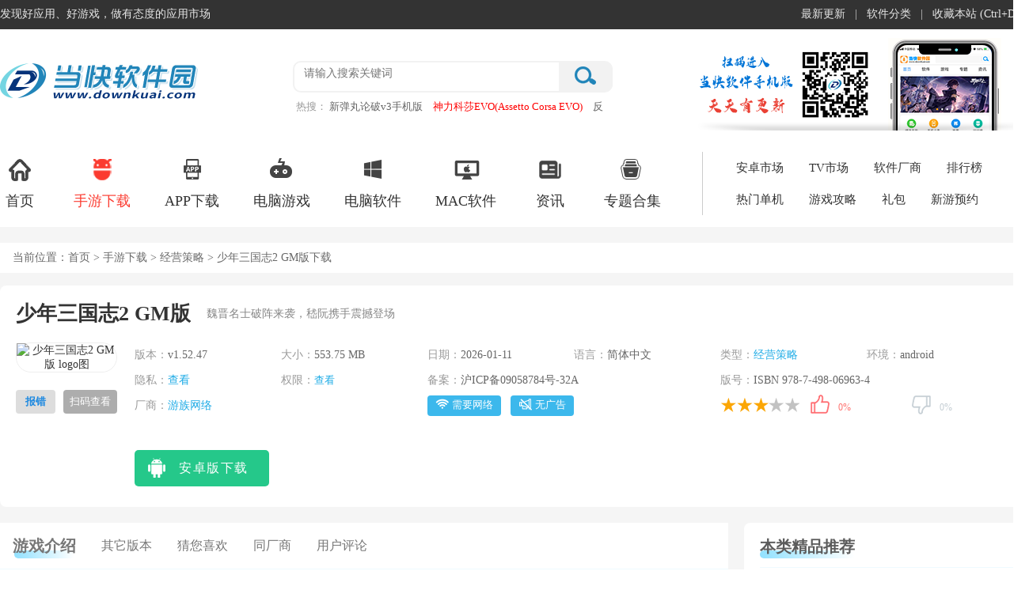

--- FILE ---
content_type: text/html
request_url: https://www.downkuai.com/android/130114.html
body_size: 28105
content:
<!doctype html>
<html>
<head>
<meta http-equiv="Content-Type" content="text/html; charset=utf-8" />
<meta http-equiv="Cache-Control" content="no-transform" />
<meta http-equiv="X-UA-Compatible" content="IE=edge,chrome=1" />
<title>少年三国志2 GM版下载-少年三国志2 GM无限资源版下载 v1.52.47安卓版-当快软件园</title>
<meta name="keywords" content="少年三国志2 GM版下载,少年三国志2 GM无限资源版下载" />
<meta name="description" content="少年三国志2gm版是一款三国策略卡牌游戏，在传承经典卡牌的基础上，融入国漫元素，打造出了极具年轻感的画面，并推出了名将传、秘境寻宝、叛军围剿、军团副本、封地巡逻等50余种创新玩法，开启了三国卡牌的全新世界" /> 
<meta http-equiv="mobile-agent" content="format=xhtml; url=https://m.downkuai.com/android/130114.html" />
<meta http-equiv="mobile-agent" content="format=html5; url=https://m.downkuai.com/android/130114.html" />
<link rel="dns-prefetch" href="//img.downkuai.com">
<link href="https://www.downkuai.com/css/dkpublic.css" type="text/css" rel="stylesheet">
<link href="https://www.downkuai.com/css/swiper.min.css" type="text/css" rel="stylesheet">
<link href="https://www.downkuai.com/css/dkazdetail.css?1765273317" type="text/css" rel="stylesheet">
<script type="text/javascript" src="https://jq.downkuai.com/jcoms/dkdetail.js"></script>
</head>
<body>
<div class="topbox">
<div class="w1300">
<div class="topl fl"><span class="home">发现好应用、好游戏，做有态度的应用市场</span></div>
<div class="topr fr"><ul><li><a href="https://www.downkuai.com/update.html">最新更新</a>|</li><li><a href="https://www.downkuai.com/soft_sort.html">软件分类</a>|</li><li><a href="javascript:;" onClick="AddFavorite();">收藏本站 (Ctrl+D)</a></li></ul></div>
</div>
</div>
<div class="headerBox">
<div class="headerBox_head">
<div class="w1300">
<a href="/" class="logo"><img src="https://www.downkuai.com/images/logo-index.png" /></a>
<div class="head_search">
<form action="//search.downkuai.com/" method="get" name="searchTop">
<div class="search_box"><input type="text" autocomplete="off" id="keyword" name="keyword" class="sech_keyword" value="" placeholder="请输入搜索关键词"/><input type="submit" value="" class="sech_btn"></div>
</form>
<div class="search_key"><label>热搜：</label><a href="https://www.downkuai.com/android/158010.html" class="seahotid" >新弹丸论破v3手机版</a><a href="https://www.downkuai.com/soft/182553.html" class="seahotid" style="color: #FF0000">神力科莎EVO(Assetto Corsa EVO)</a><a href="https://www.downkuai.com/soft/123252.html" class="seahotid" >反恐精英cs1.6中文版</a><a href="https://www.downkuai.com/android/178807.html" class="seahotid" >麦登橄榄球26最新版</a><a href="https://www.downkuai.com/android/146059.html" class="seahotid" style="color: #000000">小动物之星官方版</a></div>
</div>
<img src="https://www.downkuai.com/images/focus_ewm.png" class="head_ewm" />
</div>
</div>
<div class="headerBox_nav">
<div class="w1300 clearfix">
<ul class="index_nav clearfix">
<li><a target="_blank" href="https://www.downkuai.com/"><i class="Indnav_icon1 indIcon"></i>首页</a></li>
<li class="cur"><a target="_blank" href="https://www.downkuai.com/android/list_14.html"><i class="Indnav_icon2 indIcon"></i>手游下载</a></li>
<li><a target="_blank" href="https://www.downkuai.com/android/list_13.html"><i class="Indnav_icon3 indIcon"></i>APP下载</a></li>
<li><a target="_blank" href="https://www.downkuai.com/game/"><i class="Indnav_icon4 indIcon"></i>电脑游戏</a></li>
<li><a target="_blank" href="https://www.downkuai.com/soft/"><i class="Indnav_icon5 indIcon"></i>电脑软件</a></li>
<li><a target="_blank" href="https://www.downkuai.com/soft/list_153.html"><i class="Indnav_icon6 indIcon"></i>MAC软件 </a></li>
<li><a target="_blank" href="https://www.downkuai.com/article/"><i class="Indnav_icon7 indIcon"></i>资讯</a></li>
<li><a target="_blank" href="https://www.downkuai.com/zt/"><i class="Indnav_icon8 indIcon"></i>专题合集</a></li>
</ul>
<dl class="clearfix">
<dd><a href="https://www.downkuai.com/android/" target="_blank">安卓市场</a></dd>
<dd><a href="https://www.downkuai.com/tv/" target="_blank">TV市场</a></dd>
<dd><a href="https://www.downkuai.com/company/" target="_blank">软件厂商</a></dd>
<dd><a href="https://www.downkuai.com/topdesc/" target="_blank">排行榜</a></dd>
<dd><a href="https://www.downkuai.com/hot/pcgame.html" target="_blank">热门单机</a></dd>
<dd><a href="https://www.downkuai.com/article/list_173.html" target="_blank">游戏攻略</a></dd>
<dd><a href="https://www.downkuai.com/gift/" target="_blank">礼包</a></dd>
<dd><a href="https://www.downkuai.com/xyyy.html" target="_blank">新游预约</a></dd>
</dl>
</div>
</div>
</div><div class="mainContent">
<div class="mc1300">
<div class="pageposition">
<div class="fl">当前位置：<a href="https://www.downkuai.com/">首页</a> ><a href="https://www.downkuai.com/android/list_14.html"> 手游下载</a> > <a href="/android/list_162.html">经营策略</a> > 少年三国志2 GM版下载</div>
</div>
<div class="mainBody no_marTop">
<div class="type_contBox">
<div class="azgm_loadBox">
<div class="azgm_main" id="CuserName" User_Name="cht" Group_Name="liuhai" ctime="2021-02-03 09:42:06" ch="15" pc="3" r="1" pa="2">
<div class="azgm_name fl" id="con_tit">
<h1>少年三国志2 GM版</h1>
<em class="xbrecBox">魏晋名士破阵来袭，嵇阮携手震撼登场</em>
</div>
</div>
<div class="azgm_infoCon azInfo_con">
<div class="azgm_img fl"><img src="//img.downkuai.com/logo/20251216/3a85efc90b908e5d8ba4585c5cfa4140.png" alt="少年三国志2 GM版 logo图">
<p class="showErr fl"><a>报错</a></p><span class="fr smload"><a href="javascript:;">扫码查看</a></span>
<div class="azgm_loadewm fr"><img src="https://get.downkuai.com/qrcode/?data=https://m.downkuai.com/android/130114.html"/></div>
</div>
<div class="azInfo_box fl clearfix">
<ul class="azInfo_list">
<li><em>版本：</em><span>v1.52.47</span></li><li><em>大小：</em><span>553.75 MB</span></li>
<li><em>日期：</em><span>2026-01-11</span></li>
<li><em>语言：</em><span>简体中文</span></li>
<li><em>类型：</em><span><a href="/android/list_162.html" target="_blank">经营策略</a></span></li>
<li><em>环境：</em><span>android</span></li>
<li><em>隐私：</em><span><a href="https://get.downkuai.com/jump.php?target=https%3A%2F%2Fwww.youzu.com%2Fabout%2Fprivacy.html" rel="nofollow" target="_blank">查看</a></span></li>
<li><em>权限：</em><span><a href="javascript:;" class="read_qx">查看</a></span></li>
<li class="hafspan"><em>备案：</em><span>沪ICP备09058784号-32A</span></li><li class="hafspan"><em>版号：</em><span class="csspan">ISBN 978-7-498-06963-4</span></li>
<li class="hafspan cslist"><em>厂商：</em><span class="csspan"><a href="https://www.downkuai.com/company/YOOZOOgames.html"  target="_blank">游族网络</a></span></li>
<li class="cospan">
<span><i class="icon wl"></i>需要网络</span>
<span><i class="icon wg_no"></i>无广告</span>
</li>
<li class="hafspan">
<div class="fl wcap">
<div class="starBox fl">
<span class="star"><span class="star3"></span> </span>
</div>
<div class="mood fl">
<div id="dingandcai" did="130114" type="soft">
<a id="showding"><span class="dcico" onClick="get_mood('mood1')"></span><span class="bfk"><span id="ding_1" style="width:0%;"><em id="ding_2">0%</em></span></span></a> <a id="showcai"><span class="dcico" onClick="get_mood('mood2')"></span><span class="bfk"><span id="cai_1" style="width:0%;"><em id="cai_2">0%</em></span></span></a>
</div>
</div>
</div>
</li>
</ul>
<div class="az_loadBtnIco">
<ul class="AnDetCLS">
<li class="azbnt"><a href="//get.downkuai.com/download/130114" rel="nofollow"><p class="smico az_ico"><span class="down"></span></p><span>安卓版下载</span></a></li>
</ul>
</div>
</div>
<div class="azgm_loadewm fr"><img src="https://get.downkuai.com/qrcode/?data=https://m.downkuai.com/android/130114.html"/></div>
</div>
</div>
<div class="deta_main_con mt20">
<div class="fl type_con_list main_Left">
<div class="intro_sumItem">
<ul class="deta_nav" id="deta_top_nav">
<li class="cur nav_rjjs" ename="#rjjs">游戏介绍</li>
<li class="nav_qtbb" ename="#qtbb">其它版本</li><li class="nav_xghj" ename="#xghj">猜您喜欢</li><li class="nav_tcsap" ename="#tcsap">同厂商</li><li class="nav_yhpl" ename="#yhpl">用户评论</li>
</ul>
<div class="intro_sumList" id="rjjs">
<div class="deta_reltag"><ul class="tag-info tagspan">
<li><a href="javascript:void(0);"><i>#</i>卡牌游戏</a></li>
<li><a href="javascript:void(0);"><i>#</i>三国游戏</a></li>
<li><a href="javascript:void(0);"><i>#</i>电视游戏</a></li>
</ul></div>
<div class="swiper-container mt20">
<ul class="swiper-wrapper">
<li class="swiper-slide"><img src="//img.downkuai.com/uppic/20251216/430d060a1f9488dc96731eef470cd2d2.png" /></li>
<li class="swiper-slide"><img src="//img.downkuai.com/uppic/20251216/43e8dca1c59ad880582d3ed77b2a42dc.png" /></li>
<li class="swiper-slide"><img src="//img.downkuai.com/uppic/20251216/16ae912475c9f5ac3086c70582ad3924.png" /></li>
<li class="swiper-slide"><img src="//img.downkuai.com/uppic/20251216/33cd98051c3cfe5c91f3009aeec012cf.png" /></li>
<li class="swiper-slide"><img src="//img.downkuai.com/uppic/20251216/f2ad5269950ae82e06271a0310be63fb.png" /></li>
</ul>
<div class="swiper-scrollbar"></div>
</div>
<div class="des">
<p>
<strong>少年三国志2gm版</strong>是一款三国策略<a href='https://www.downkuai.com/zt/celuesy.html' target='_blank'>卡牌游戏</a>，在传承经典卡牌的基础上，融入国漫元素，打造出了极具年轻感的画面，并推出了名将传、秘境寻宝、叛军围剿、军团副本、封地巡逻等50余种创新玩法，开启了三国卡牌的全新世界。玩家在游戏内扮演一名在时空局实习的少年，因为三国时代的突发混乱而进入<a href='https://www.downkuai.com/zt/sgsj.html' target='_blank'>三国世界</a>，却意外与同伴走散。此时的少年，为了回到现代世界，不得已在这个三国世界闯荡，并遭遇了一系列的神秘事件，而三国历史的命运，此刻正把握在这名少年的手中。故事虽然比较老套，不过有很多原创的剧情，比较有吸引力，还是很有趣的。《<a href='https://www.downkuai.com/zt/xnsgz.html' target='_blank'>少年三国志2</a>》将悬赏百万豪礼邀您共创江山，这个三国你说了算！
</p>
<h3>
游戏背景
</h3>
<p>
第一天在时空局实习的少年，因为三国时代的突发混乱而进入三国世界，却意外与同伴走散。此时的少年，遇到刘关张正在大战吕布；处于弱势的吕布竟掏出三国志，吸收里面的能量而魔化，主角见事态紧急，赶忙过去帮忙击败。
</p>
<p>
在战胜吕布后，三国志意外爆炸，随着三国志残卷四处飞散，帮助吕布魔化的神秘男人也逐渐现身，他究竟是谁？少年与神秘人，究竟又有怎样的故事呢？
</p>
<p>
三国的历史还在进行，神秘人背后的真相也逐渐显露，三国历史的命运，此刻正把握在你的手中。为了回到现代世界，也要闯荡下去
</p>
<h3>
游戏特色
</h3>
<p>
1、立绘精美，一笔一画呈现三国风情。
</p>
<p>
2、自由探索，化身武将亲历传奇一生。
</p>
<p>
3、策略合击，随心搭配让你自成一派。
</p>
<p>
4、全民策划，这个三国你说了算。
</p>
<h3>
阵容推荐
</h3>
<p>
吴国阵容：
</p>
<p>
因吴国目前灼烧并不成形金二陆逊说实话真的偏弱了，我给吴国的定位是根据孙坚来延伸的阵型
</p>
<p>
吴国红将阵容：
</p>
<p>
孙坚-孙权-太史慈-吕蒙-大乔-主角
</p>
<p>
该阵型已孙坚为核心站撸，吕蒙后排补刀，孙权作为肉当前排，太史慈前期升星快因而可作为前排选手，大乔最后补奶，鲁肃没什么用就当光环去吧 不推荐吴国玩烧真的对方还没有烧死自己就先被秒了
</p>
<p>
吴国单金阵型：
</p>
<p>
孙坚-小乔-孙权-吕蒙-大乔-主角
</p>
<p>
因红将阵型快，小乔除V11礼包外只能等后续的金将活动，在小乔没有完全成型之前已孙坚为1号种子选手资源倾斜
</p>
<p>
吴国双金阵型：
</p>
<p>
孙坚-小乔-陆逊-吕蒙-大乔-主角
</p>
<p>
下孙权上陆逊，该阵型已小乔为1号种子选手孙坚打辅，陆逊先上阵过渡吧等金3武将情况
</p>
<p>
魏国阵容：
</p>
<p>
夏侯惇-张辽-夏侯渊-许诸-张郃-主角
</p>
<p>
无奶暴力正面刚，夏侯的先手控制+伤害 张辽前排减怒减伤，夏侯渊后排减怒减伤，许诸和张郃的补刀
</p>
<p>
夏侯惇-张辽-夏侯渊-许诸-甄姬-主角
</p>
<p>
觉得自己太脆了可以上奶下张郃维持自己的续航能力，下张郃的原因是不够暴力伤害略低没有许诸暴力
</p>
<p>
单金阵容：
</p>
<p>
夏侯惇-典韦-张辽-夏侯渊-许诸(甄姬)+主角
</p>
<p>
双金阵容：
</p>
<p>
夏侯惇-典韦-郭嘉-张辽-夏侯渊+主角
</p>
<h3>
小氪玩家战力提升攻略
</h3>
<p>
（1）日常开销
</p>
<p>
首先先做好定位，什么是安徒生眼中的小氪：每个月固定的开销是双月卡85，确保元宝，尤其心愿水晶拥有额外的进账；订阅18，每天的十个体力丹，一个月等于300个体力丹，18块钱确实物超所值，共计103。每次活动抱着重在参与的心里，就算不上排名，不冲动氪金，起码活动期间每日6块的积累，那么一个月下来，整体的消费应该不会超过300元，这是安徒生眼中的小氪。
</p>
<p>
（2）日常任务
</p>
<p>
首先，在此刻的版本有任务助手，很多任务已经不需要手动去一个个刷了，节约了很多不必要浪费的时间。那么关于几个日常重点，咱们一个个来说。
</p>
<p>
心愿商店：
</p>
<p>
安徒生一直在强调，武将图鉴，是战力是否扎实重要的一点，同时也提供不错的战力加成，心愿商店中，除了体力丹之外，武将碎片的兑换一直放在第一位。金五进入心愿后，开出所有金五的图鉴，是第一位选择的。其次选择去弥补其他金将的星级。在神兵选择中，七星刀优先，青釭剑次之。安徒生个人在有双月卡的加持下，每天心愿商店固定消耗是：体力丹、金五碎片、七星刀
</p>
<p>
碎片、某金将碎片箱*4。心愿水晶数量不够的时候，适当减少其他金将的碎片箱子的购买。
</p>
<p>
<img src="//img.downkuai.com/uppic/20210203/10dd818de3e4f6591a3b600bebf7b384.jpg" alt="" /> 
</p>
<p>
军团：
</p>
<p>
其中包括每日的雕像、军团副本、兵临城下、还有沙盘（烽火连城）。沙盘优先通关，后补完美，不要纠结在前几章的兵营，而放慢了通关的进度。兵临城下根据自身的战力，去攻打与自己战力接近的目标，做好占星盘的日常积累，等待占星的返利活动。游戏前中期，军团贡献更多的献给了武将升阶石，到了后期，除了每周一定期购买的神兵洗练石，和图腾之灵意外，多余的贡献全部给了军团中的个人图腾，消耗量很大，但是值得玩家去做积攒。毕竟从第二个图腾，也就是飞虎图腾开始，提供的属性都是百分比属性，提升还是肉眼可见的。
</p>
<p>
<img src="//img.downkuai.com/uppic/20210203/bc42f87d2496337fe1b3f93b4a03522f.jpg" alt="" /> 
</p>
<p>
列传：
</p>
<p>
列传中，传记扫荡基本是安徒生每天都买满的，加快金将碎片的收集，组队战役如果战力足够达到月影蝶舞兵符的收集，次数也可以买满，加快月影兵符的升星。
</p>
<p>
定军山：
</p>
<p>
每日次数买满，力求每周的荣誉值达到一万，可以换取所有的荣誉奖励，是宝物升金最稳定的来源。
</p>
<p>
神武阁：
</p>
<p>
神武阁在前期低层阶段，基本就是无脑推进，只要手里有次数，一直往上推就是了，没有什么重点可言。中高层开始，不少的守军拥有特殊的加成，需要玩家多拿buff加成，去应对不同的守军。比较重要的比如每层第六关这种守军，或者关尾的守军等，只要一条线路可以通过且实力比较强，守军的特殊加成也比较猛，这时候建议大家提前拖动地图，看下系统推荐的通关该关卡守军需要的buff属性，在未达到关卡之前，收集该buff再去攻打，效果拔群。
</p>
<p>
讨伐魔将：
</p>
<p>
不属于日常任务，在每周二、六的中午十二点会开启，结束于当天晚上十点。兵符刻印的主要来源，还拥有不错的元宝收入。丰厚的回报，值得买满次数，去获得更高的伤害积累，拉高自己的名次。而作为pve模式，在魔将玩法中，兵符可以适当切换为伤害类兵符，比如神勇无双、神魔焚天、巨刃斩等等。（切记选择自己阵容的阵营加入，拥有额外的加成）
</p>
<p>
<img src="//img.downkuai.com/uppic/20210203/a6b9cbbb2ad8f415e7a6de93f11fbc8e.jpg" alt="" /> 
</p>
<p>
学宫论战：
</p>
<p>
不需要购买次数，但是为了获得更高的积分，建议每日只攻打五经博士。在战力不足的时候，可能会用到元宝做刷新，一次刷新50元宝。学宫玩法优先在商店兑换金战法。
</p>
<p>
（3）元宝花销
</p>
<p>
关于日常的元宝开销，罗列几个常规使用的点。
</p>
<p>
体力丹每天十五个，第十六个开始，一个体力丹一百元宝，非冲级开觉醒时期，没必要购买，一天十五个足够使用。
</p>
<p>
列传扫荡每日买满，组队战役如果可以刷金兵符，建议每日买满。
</p>
<p>
竞技场在拥有订阅的前提下，每天购买六次可以达到60次扫荡，拿到每日竞技场所有奖励，如果觉得元宝吃紧，竞技场可以考虑不购买。
</p>
<p>
定军山次数购买、军团沙盘玩法次数购买、魔将玩法次数购买。
</p>
<p>
除此之外，每周可以考虑购买周礼包中的神兽礼包，1888的元宝，十个神兽碎片还是可以接受的。同时日常周期活动的元宝消耗，是必须拉满的，这也是合理使用元宝最重要的一点。
</p>
<p>
<img src="//img.downkuai.com/uppic/20210203/698ccceda0cd4decf061ee29c49f863c.jpg" alt="" /> 
</p>
<p>
总而言之，其实对于小氪玩家来说，更多的战力来源于日积月累，给予自己更多的资源积累后，等待自己一轮一轮的爆发点。相信只要能跟上节奏，虽然距离大佬的差距7犹如天堑，但是跟其他大部队相比，还是会走在版本的前沿的。毕竟游戏嘛，快乐最重要。
</p><h3>更新日志</h3><p>
<strong>v1.52.47版本</strong> 
</p>
<p>
《少年三国志2》六周年庆典版本盛大开启！
</p>
<p>
“周年级排面”一次性拉满！
</p>
<p>
全新时空武将人皇伏羲、地母女娲降临，以神格之威震撼三国战场！
</p>
<p>
主题活动【尘嚣神境】同步开放，你将与伏羲、女娲同行，踏遍尘世，在旅途中解锁独特剧情与海量奖励。
</p>
<p>
全新组队PVP玩法【卫戍灵迹】也正式实装，与好友协作，在激战中秀出你们的战力与默契！
</p>
<p>
此外，全新虹金神兽装备震撼登场，更有海量虹金碎片、周年福利、每日签到豪礼等内容倾盆而来，真少年快来战个痛快、领个够本！
</p></div>
<div class="loadMore">
<span><i class="Tclose"></i><i class="Topen"></i></span>
</div>
</div>
<div class="intro_sumList" id="qtbb">
<div class="main_title_2">
<span>其它版本</span> <a href="https://www.downkuai.com/zt/xnsgz.html" class="index_part_more" target="_blank"></a></div>
<div class="edit_box">
<ul class="new_proItem">
<li><a href="https://www.downkuai.com/android/108903.html" target="_blank" class="fl new_pro_img"><img src="//img.downkuai.com/logo/20251216/cd09c080b9d4291fd317ae085d28ed6b.png"> </a><div class="fl newPro_info"><h3><a href="https://www.downkuai.com/android/108903.html" class="new_pro_name">少年三国志2官方版 v1.52.47安卓版</a></h3><span>类型：<a href="https://www.downkuai.com/android/list_162.html">经营策略</a></span></div><div class="fl app_type_star"><div class="app_starBox"><span class="star"><span class="star3"></span></span></div></div><div class="fl newPro_spa"><span>553.75 MB</span> <span>简体中文</span> <span>2026-01-11</span></div><div class="fr spe_tlBtn"><a href="https://www.downkuai.com/android/108903.html" rel="nofollow">查看详情</a></div></li>
<li><a href="https://www.downkuai.com/android/120911.html" target="_blank" class="fl new_pro_img"><img src="//img.downkuai.com/logo/20251216/7a4fc21307c350ae5cc6503c8c909191.png"> </a><div class="fl newPro_info"><h3><a href="https://www.downkuai.com/android/120911.html" class="new_pro_name">少年三国志2破解版 v1.52.47安卓版</a></h3><span>类型：<a href="https://www.downkuai.com/android/list_162.html">经营策略</a></span></div><div class="fl app_type_star"><div class="app_starBox"><span class="star"><span class="star2"></span></span></div></div><div class="fl newPro_spa"><span>553.75 MB</span> <span>简体中文</span> <span>2026-01-11</span></div><div class="fr spe_tlBtn"><a href="https://www.downkuai.com/android/120911.html" rel="nofollow">查看详情</a></div></li>
<li><a href="https://www.downkuai.com/android/122904.html" target="_blank" class="fl new_pro_img"><img src="//img.downkuai.com/logo/20221215/92d043f894c8d4afbd2a81974cabc751.png"> </a><div class="fl newPro_info"><h3><a href="https://www.downkuai.com/android/122904.html" class="new_pro_name">少年三国志2TV版 v1.0.8</a></h3><span>类型：<a href="https://www.downkuai.com/tv/list_157.html">TV游戏</a></span></div><div class="fl app_type_star"><div class="app_starBox"><span class="star"><span class="star3"></span></span></div></div><div class="fl newPro_spa"><span>50.26 MB</span> <span>简体中文</span> <span>2025-07-04</span></div><div class="fr spe_tlBtn"><a href="https://www.downkuai.com/android/122904.html" rel="nofollow">查看详情</a></div></li>
<li><a href="https://www.downkuai.com/android/122910.html" target="_blank" class="fl new_pro_img"><img src="//img.downkuai.com/logo/20251216/ab3cbb95a09f721b7cb2f5a7898b5651.png"> </a><div class="fl newPro_info"><h3><a href="https://www.downkuai.com/android/122910.html" class="new_pro_name">少年三国志2变态版 v1.52.47安卓版</a></h3><span>类型：<a href="https://www.downkuai.com/android/list_162.html">经营策略</a></span></div><div class="fl app_type_star"><div class="app_starBox"><span class="star"><span class="star2"></span></span></div></div><div class="fl newPro_spa"><span>553.75 MB</span> <span>简体中文</span> <span>2026-01-11</span></div><div class="fr spe_tlBtn"><a href="https://www.downkuai.com/android/122910.html" rel="nofollow">查看详情</a></div></li>
<li><a href="https://www.downkuai.com/android/129932.html" target="_blank" class="fl new_pro_img"><img src="//img.downkuai.com/logo/20251216/a89fbad541c371e7519f545afd0572a8.png"> </a><div class="fl newPro_info"><h3><a href="https://www.downkuai.com/android/129932.html" class="new_pro_name">少年三国志2九游版 v1.52.47安卓版</a></h3><span>类型：<a href="https://www.downkuai.com/android/list_162.html">经营策略</a></span></div><div class="fl app_type_star"><div class="app_starBox"><span class="star"><span class="star5"></span></span></div></div><div class="fl newPro_spa"><span>553.75 MB</span> <span>简体中文</span> <span>2026-01-11</span></div><div class="fr spe_tlBtn"><a href="https://www.downkuai.com/android/129932.html" rel="nofollow">查看详情</a></div></li>
<li><a href="https://www.downkuai.com/android/135200.html" target="_blank" class="fl new_pro_img"><img src="//img.downkuai.com/logo/20251216/92f52649d715cc00688244d79e7eac64.png"> </a><div class="fl newPro_info"><h3><a href="https://www.downkuai.com/android/135200.html" class="new_pro_name">少年三国志2 0.1折版 v1.52.47安卓版</a></h3><span>类型：<a href="https://www.downkuai.com/android/list_162.html">经营策略</a></span></div><div class="fl app_type_star"><div class="app_starBox"><span class="star"><span class="star3"></span></span></div></div><div class="fl newPro_spa"><span>553.75 MB</span> <span>简体中文</span> <span>2026-01-11</span></div><div class="fr spe_tlBtn"><a href="https://www.downkuai.com/android/135200.html" rel="nofollow">查看详情</a></div></li>
<li><a href="https://www.downkuai.com/android/139900.html" target="_blank" class="fl new_pro_img"><img src="//img.downkuai.com/logo/20251222/776aa82658b0a0bbf3c13be5b97c2f85.png"> </a><div class="fl newPro_info"><h3><a href="https://www.downkuai.com/android/139900.html" class="new_pro_name">少年三国志2华为版 v1.52.60安卓版</a></h3><span>类型：<a href="https://www.downkuai.com/android/list_162.html">经营策略</a></span></div><div class="fl app_type_star"><div class="app_starBox"><span class="star"><span class="star3"></span></span></div></div><div class="fl newPro_spa"><span>508.13 MB</span> <span>简体中文</span> <span>2026-01-11</span></div><div class="fr spe_tlBtn"><a href="https://www.downkuai.com/android/139900.html" rel="nofollow">查看详情</a></div></li>
<li><a href="https://www.downkuai.com/android/139902.html" target="_blank" class="fl new_pro_img"><img src="//img.downkuai.com/logo/20260111/b351c29b5a0074c315cf3998ce08bc84.png"> </a><div class="fl newPro_info"><h3><a href="https://www.downkuai.com/android/139902.html" class="new_pro_name">少年三国志2小米版 v1.51.60安卓版</a></h3><span>类型：<a href="https://www.downkuai.com/android/list_162.html">经营策略</a></span></div><div class="fl app_type_star"><div class="app_starBox"><span class="star"><span class="star3"></span></span></div></div><div class="fl newPro_spa"><span>543.24 MB</span> <span>简体中文</span> <span>2026-01-11</span></div><div class="fr spe_tlBtn"><a href="https://www.downkuai.com/android/139902.html" rel="nofollow">查看详情</a></div></li>
<li><a href="https://www.downkuai.com/android/151011.html" target="_blank" class="fl new_pro_img"><img src="//img.downkuai.com/logo/20251223/80d12520e6e4be65d34e41ee1abc509a.png"> </a><div class="fl newPro_info"><h3><a href="https://www.downkuai.com/android/151011.html" class="new_pro_name">少年三国志2vivo版 v1.52.60安卓版</a></h3><span>类型：<a href="https://www.downkuai.com/android/list_162.html">经营策略</a></span></div><div class="fl app_type_star"><div class="app_starBox"><span class="star"><span class="star3"></span></span></div></div><div class="fl newPro_spa"><span>530.12 MB</span> <span>简体中文</span> <span>2026-01-11</span></div><div class="fr spe_tlBtn"><a href="https://www.downkuai.com/android/151011.html" rel="nofollow">查看详情</a></div></li>
<li><a href="https://www.downkuai.com/android/152023.html" target="_blank" class="fl new_pro_img"><img src="//img.downkuai.com/logo/20251216/019496e8533ecd0cdf60cc3d60fb3885.png"> </a><div class="fl newPro_info"><h3><a href="https://www.downkuai.com/android/152023.html" class="new_pro_name">少年三国志2小y版 v1.52.47安卓版</a></h3><span>类型：<a href="https://www.downkuai.com/android/list_162.html">经营策略</a></span></div><div class="fl app_type_star"><div class="app_starBox"><span class="star"><span class="star5"></span></span></div></div><div class="fl newPro_spa"><span>553.75 MB</span> <span>简体中文</span> <span>2026-01-11</span></div><div class="fr spe_tlBtn"><a href="https://www.downkuai.com/android/152023.html" rel="nofollow">查看详情</a></div></li>
<li><a href="https://www.downkuai.com/android/152118.html" target="_blank" class="fl new_pro_img"><img src="//img.downkuai.com/logo/20251216/e0aba796961b24f6b3c849e8bfe2405f.png"> </a><div class="fl newPro_info"><h3><a href="https://www.downkuai.com/android/152118.html" class="new_pro_name">少年三国志2果盘版 v1.52.47安卓版</a></h3><span>类型：<a href="https://www.downkuai.com/android/list_162.html">经营策略</a></span></div><div class="fl app_type_star"><div class="app_starBox"><span class="star"><span class="star5"></span></span></div></div><div class="fl newPro_spa"><span>553.75 MB</span> <span>简体中文</span> <span>2026-01-11</span></div><div class="fr spe_tlBtn"><a href="https://www.downkuai.com/android/152118.html" rel="nofollow">查看详情</a></div></li>
<li><a href="https://www.downkuai.com/android/152115.html" target="_blank" class="fl new_pro_img"><img src="//img.downkuai.com/logo/20260104/a2f49636b3043e3da0fda8c33b276ae3.png"> </a><div class="fl newPro_info"><h3><a href="https://www.downkuai.com/android/152115.html" class="new_pro_name">少年三国志2腾讯版 v1.52.47安卓版</a></h3><span>类型：<a href="https://www.downkuai.com/android/list_162.html">经营策略</a></span></div><div class="fl app_type_star"><div class="app_starBox"><span class="star"><span class="star3"></span></span></div></div><div class="fl newPro_spa"><span>559.77 MB</span> <span>简体中文</span> <span>2026-01-11</span></div><div class="fr spe_tlBtn"><a href="https://www.downkuai.com/android/152115.html" rel="nofollow">查看详情</a></div></li>
<li><a href="https://www.downkuai.com/android/154144.html" target="_blank" class="fl new_pro_img"><img src="//img.downkuai.com/logo/20251216/7ae6f1af2694b731c108d877759dbcc9.png"> </a><div class="fl newPro_info"><h3><a href="https://www.downkuai.com/android/154144.html" class="new_pro_name">少年三国志2满v版 v1.52.47安卓版</a></h3><span>类型：<a href="https://www.downkuai.com/android/list_162.html">经营策略</a></span></div><div class="fl app_type_star"><div class="app_starBox"><span class="star"><span class="star3"></span></span></div></div><div class="fl newPro_spa"><span>553.75 MB</span> <span>简体中文</span> <span>2026-01-11</span></div><div class="fr spe_tlBtn"><a href="https://www.downkuai.com/android/154144.html" rel="nofollow">查看详情</a></div></li>
<li><a href="https://www.downkuai.com/android/154146.html" target="_blank" class="fl new_pro_img"><img src="//img.downkuai.com/logo/20251216/482a1a6445387fc69cee9dc6af29eb0b.png"> </a><div class="fl newPro_info"><h3><a href="https://www.downkuai.com/android/154146.html" class="new_pro_name">少年三国志2游族版 v1.52.47安卓版</a></h3><span>类型：<a href="https://www.downkuai.com/android/list_162.html">经营策略</a></span></div><div class="fl app_type_star"><div class="app_starBox"><span class="star"><span class="star3"></span></span></div></div><div class="fl newPro_spa"><span>553.75 MB</span> <span>简体中文</span> <span>2026-01-11</span></div><div class="fr spe_tlBtn"><a href="https://www.downkuai.com/android/154146.html" rel="nofollow">查看详情</a></div></li>
</ul>
<p class="moreEdit">更多版本</p>
</div>
</div>
<div class="intro_sumList" id="xghj">
<div class="main_title_2">
<span>猜您喜欢</span>
</div>
<ul class="intro_label"><span class="cur">卡牌游戏</span><span>三国游戏</span><span>电视游戏</span></ul>
<div class="intro_conBox">
<div class="deta_cont_item">
<div class="DCLsszt">
<img src="//img.downkuai.com/logo/20240721/0471ba98a04d46627c26725c4fd61928.jpg">
<div>
<a href="https://www.downkuai.com/zt/celuesy.html"><span class="span1">卡牌游戏大全</span></a><span class="span2"><a href="https://www.downkuai.com/zt/celuesy.html">共 <i>106</i> 款软件&gt;</a></span>
</div>
<p><strong>卡牌游戏大全</strong>为大家提供了各种卡牌类型游戏，如回合制卡牌游戏、二次元卡牌游戏、放置卡牌游戏、养成卡牌游戏等。其中热度较高的卡牌游戏包括秦时明月、月圆之夜、斗罗大陆手游、火影忍者忍者新世代、光与夜之恋、浮空秘境、双生幻想、道友请留步等等卡牌类游戏。满足您对卡牌游戏的各种需求，欢迎收藏分享！</p>
</div>
<ul class="DCLssztUl">
<li><a href="https://www.downkuai.com/android/161383.html"><img src="//img.downkuai.com/logo/20241007/6bfbf0b0a2580a955b6fc75a093da6b8.png"><p>怪物火车手机版</p></a><a href="https://www.downkuai.com/android/161383.html" class="ztxiazai">查看</a></li><li><a href="https://www.downkuai.com/android/117095.html"><img src="//img.downkuai.com/logo/20250930/261c58647d7f78e329065f785b05c0dd.png"><p>斗罗大陆手游官方版</p></a><a href="https://www.downkuai.com/android/117095.html" class="ztxiazai">查看</a></li><li><a href="https://www.downkuai.com/android/139178.html"><img src="//img.downkuai.com/logo/20250917/00eab76e6da59b39c222ac5901f16b1d.png"><p>秦时明月手游官方正版</p></a><a href="https://www.downkuai.com/android/139178.html" class="ztxiazai">查看</a></li><li><a href="https://www.downkuai.com/android/130964.html"><img src="//img.downkuai.com/logo/20240416/3548e934dd0798b956e4e17e4a39de13.png"><p>决斗之城官方版</p></a><a href="https://www.downkuai.com/android/130964.html" class="ztxiazai">查看</a></li><li><a href="https://www.downkuai.com/android/129237.html"><img src="//img.downkuai.com/logo/20250917/5e1e7a9281d5226430e8e62ed6ccb9f4.png"><p>三国杀OL互通版</p></a><a href="https://www.downkuai.com/android/129237.html" class="ztxiazai">查看</a></li><li><a href="https://www.downkuai.com/android/172839.html"><img src="//img.downkuai.com/logo/20251218/469ed98e068634489f48e7bf73bdfdd7.png"><p>边狱巴士公司手游</p></a><a href="https://www.downkuai.com/android/172839.html" class="ztxiazai">查看</a></li><li><a href="https://www.downkuai.com/android/146875.html"><img src="//img.downkuai.com/logo/20251226/8a36cbd79c3bb5cc43ec26a96dc0d905.png"><p>月圆之夜官方正版</p></a><a href="https://www.downkuai.com/android/146875.html" class="ztxiazai">查看</a></li><li><a href="https://www.downkuai.com/android/174504.html"><img src="//img.downkuai.com/logo/20260120/bdf34f8585d73328cbc5f74a71fab456.png"><p>锚点降临</p></a><a href="https://www.downkuai.com/android/174504.html" class="ztxiazai">查看</a></li><li><a href="https://www.downkuai.com/android/111879.html"><img src="//img.downkuai.com/logo/20251118/3c161bf18ea72c876494b3b775f5b15d.png"><p>闪烁之光最新版本</p></a><a href="https://www.downkuai.com/android/111879.html" class="ztxiazai">查看</a></li><li><a href="https://www.downkuai.com/android/108903.html"><img src="//img.downkuai.com/logo/20251216/cd09c080b9d4291fd317ae085d28ed6b.png"><p>少年三国志2官方版</p></a><a href="https://www.downkuai.com/android/108903.html" class="ztxiazai">查看</a></li><li><a href="https://www.downkuai.com/android/159421.html"><img src="//img.downkuai.com/logo/20250314/5d856ed2ad5ad6f7fd657cd562e009d5.png"><p>航海王梦想指针最新版</p></a><a href="https://www.downkuai.com/android/159421.html" class="ztxiazai">查看</a></li><li><a href="https://www.downkuai.com/android/169207.html"><img src="//img.downkuai.com/logo/20240626/742ed5c969fd556659a10d5842b486aa.png"><p>使魔计划</p></a><a href="https://www.downkuai.com/android/169207.html" class="ztxiazai">查看</a></li><li><a href="https://www.downkuai.com/android/181830.html"><img src="//img.downkuai.com/logo/20251108/0935f14fca26f9363aef64efbaf6d39e.png"><p>世界守卫军</p></a><a href="https://www.downkuai.com/android/181830.html" class="ztxiazai">查看</a></li><li><a href="https://www.downkuai.com/android/182009.html"><img src="//img.downkuai.com/logo/20250322/c42c1be86de31d3dc72f62093dce2657.png"><p>大圣觉醒（0.1折全民神兽）</p></a><a href="https://www.downkuai.com/android/182009.html" class="ztxiazai">查看</a></li><li><a href="https://www.downkuai.com/android/141575.html"><img src="//img.downkuai.com/logo/20250520/959e33bbab71b20ef6cb71ba264fdc4c.png"><p>横扫天下(五星神魔全免)</p></a><a href="https://www.downkuai.com/android/141575.html" class="ztxiazai">查看</a></li><li><a href="https://www.downkuai.com/android/182074.html"><img src="//img.downkuai.com/logo/20250303/bc20048a3deda9d4bd94a114c63e6d66.png"><p>君成天下(内置0.1折)</p></a><a href="https://www.downkuai.com/android/182074.html" class="ztxiazai">查看</a></li></ul>
</div>
<div class="deta_cont_item"style="display: none">
<div class="DCLsszt">
<img src="//img.downkuai.com/logo/20240806/f51d320c25e95eaa4b4f9436b21a44f8.png">
<div>
<a href="https://www.downkuai.com/zt/sgyxphbqsm.html"><span class="span1">三国游戏大全</span></a><span class="span2"><a href="https://www.downkuai.com/zt/sgyxphbqsm.html">共 <i>109</i> 款软件&gt;</a></span>
</div>
<p><strong>三国游戏大全</strong>汇集了众多好玩的三国类游戏，其中包括三国谋定天下、三国志战略版、守护之境、三国群英传2、三国志汉末霸业、三国志幻想大陆、战棋三国2、三国杀OL互通版等。无论是想体验放置卡牌类、经营类、塔防类、战棋类、国战类、单机类等，都可以在三国类游戏合集中找到，有喜欢的玩家欢迎分享收藏！</p>
</div>
<ul class="DCLssztUl">
<li><a href="https://www.downkuai.com/android/177415.html"><img src="//img.downkuai.com/logo/20250930/0157eb3f07d8a4aeb870ebcdf7d6bde5.png"><p>止戈之战</p></a><a href="https://www.downkuai.com/android/177415.html" class="ztxiazai">查看</a></li><li><a href="https://www.downkuai.com/android/176593.html"><img src="//img.downkuai.com/logo/20211012/dfb8f3d291294e3c92170013415deaca.jpg"><p>noname无名杀手机版</p></a><a href="https://www.downkuai.com/android/176593.html" class="ztxiazai">查看</a></li><li><a href="https://www.downkuai.com/android/178905.html"><img src="//img.downkuai.com/logo/20240630/995a779af114b5a355e75b4324aaa78d.png"><p>全能斗士手游官方版</p></a><a href="https://www.downkuai.com/android/178905.html" class="ztxiazai">查看</a></li><li><a href="https://www.downkuai.com/android/178772.html"><img src="//img.downkuai.com/logo/20240226/0e0502176870246c6121e0d5d27d35d1.png"><p>拿下三国手游</p></a><a href="https://www.downkuai.com/android/178772.html" class="ztxiazai">查看</a></li><li><a href="https://www.downkuai.com/android/178211.html"><img src="//img.downkuai.com/logo/20240122/e4e424804da50ac8910ae6a797a692cb.png"><p>名将集手游官方版</p></a><a href="https://www.downkuai.com/android/178211.html" class="ztxiazai">查看</a></li><li><a href="https://www.downkuai.com/android/173734.html"><img src="//img.downkuai.com/logo/20240515/2189c963366a71a9adba4d42b086598f.png"><p>剑与盾手游官方版</p></a><a href="https://www.downkuai.com/android/173734.html" class="ztxiazai">查看</a></li><li><a href="https://www.downkuai.com/android/172227.html"><img src="//img.downkuai.com/logo/20250407/9e9d375294115e361acac774e9b8ecc8.png"><p>铁杆三国6kw版</p></a><a href="https://www.downkuai.com/android/172227.html" class="ztxiazai">查看</a></li><li><a href="https://www.downkuai.com/android/176240.html"><img src="//img.downkuai.com/logo/20230617/cb5c0e49bd6add42b907e79e6a943c0a.png"><p>后发制人手游官方版</p></a><a href="https://www.downkuai.com/android/176240.html" class="ztxiazai">查看</a></li><li><a href="https://www.downkuai.com/android/170988.html"><img src="//img.downkuai.com/logo/20260108/88486a9ba5afed43b41cacc13a792d10.png"><p>三国杀单机版</p></a><a href="https://www.downkuai.com/android/170988.html" class="ztxiazai">查看</a></li><li><a href="https://www.downkuai.com/android/167672.html"><img src="//img.downkuai.com/logo/20240310/5f0001213c1822ca36dcde7719cd1b03.jpg"><p>幻想名将录</p></a><a href="https://www.downkuai.com/android/167672.html" class="ztxiazai">查看</a></li><li><a href="https://www.downkuai.com/android/168386.html"><img src="//img.downkuai.com/logo/20240512/9ce6256b4ef7401f034e8347abbd619f.png"><p>霸王天下手游官方版</p></a><a href="https://www.downkuai.com/android/168386.html" class="ztxiazai">查看</a></li><li><a href="https://www.downkuai.com/android/167324.html"><img src="//img.downkuai.com/logo/20250206/954ab0722eb4302ecfbe8c621fd58216.jpg"><p>进击的赵云</p></a><a href="https://www.downkuai.com/android/167324.html" class="ztxiazai">查看</a></li><li><a href="https://www.downkuai.com/android/167799.html"><img src="//img.downkuai.com/logo/20240427/400075a0fbc8d8f85499ef66e85cd31f.png"><p>三国英雄传奇</p></a><a href="https://www.downkuai.com/android/167799.html" class="ztxiazai">查看</a></li><li><a href="https://www.downkuai.com/android/169319.html"><img src="//img.downkuai.com/logo/20250513/f7806964f3a538d07576f53dd043f870.png"><p>朕的江山2手游</p></a><a href="https://www.downkuai.com/android/169319.html" class="ztxiazai">查看</a></li><li><a href="https://www.downkuai.com/android/160487.html"><img src="//img.downkuai.com/logo/20250828/e7838c0f53ae6020d1c36ba7f2dedb85.png"><p>欢乐三国杀</p></a><a href="https://www.downkuai.com/android/160487.html" class="ztxiazai">查看</a></li><li><a href="https://www.downkuai.com/android/160742.html"><img src="//img.downkuai.com/logo/20240522/7dbfa6578198d89aaa8bc30c30ab41e1.png"><p>三国很忙</p></a><a href="https://www.downkuai.com/android/160742.html" class="ztxiazai">查看</a></li></ul>
</div>
<div class="deta_cont_item"style="display: none">
<div class="DCLsszt">
<img src="//img.downkuai.com/logo/20240912/f32021f886edc2043fb883068dcbff57.png">
<div>
<a href="https://www.downkuai.com/zt/kfsj3adz.html"><span class="span1">电视游戏大全</span></a><span class="span2"><a href="https://www.downkuai.com/zt/kfsj3adz.html">共 <i>16</i> 款软件&gt;</a></span>
</div>
<p>随着科技的不断发展，电视游戏作为一种新兴的娱乐方式，已经深入到了千家万户，选择合适的电视游戏，不仅可以带来欢乐，还能锻炼思维、增进亲子关系。<br/>
<strong>电视游戏大全</strong>为大家精选了当下值得一玩的tv游戏，其中就有JJ斗地主电视版、合金机兵tv版、超级玛丽TV版、口袋觉醒电视版、铠甲勇士4tv版等等，欢迎大家下载收藏，让我们一起享受电视游戏带来的无尽乐趣吧！
</p>
</div>
<ul class="DCLssztUl">
<li><a href="https://www.downkuai.com/android/49733.html"><img src="//img.downkuai.com/logo/20230922/6f6b38d6274f4e79cbd535b0098d981c.png"><p>圣剑联盟TV版</p></a><a href="https://www.downkuai.com/android/49733.html" class="ztxiazai">查看</a></li><li><a href="https://www.downkuai.com/android/115206.html"><img src="//img.downkuai.com/logo/20230925/16e1e8b04f0c1df122f1ebecfaf48a3b.jpg"><p>JJ斗地主电视版</p></a><a href="https://www.downkuai.com/android/115206.html" class="ztxiazai">查看</a></li><li><a href="https://www.downkuai.com/android/152098.html"><img src="//img.downkuai.com/logo/20211230/5d4e90d6bb3a78c035cbd77422f96aa1.png"><p>合金机兵tv版最新版</p></a><a href="https://www.downkuai.com/android/152098.html" class="ztxiazai">查看</a></li><li><a href="https://www.downkuai.com/android/159291.html"><img src="//img.downkuai.com/logo/20241103/b3b14fd07b681b34c0958cc753e161b4.png"><p>三国的后裔TV版</p></a><a href="https://www.downkuai.com/android/159291.html" class="ztxiazai">查看</a></li><li><a href="https://www.downkuai.com/android/159404.html"><img src="//img.downkuai.com/logo/20220522/5018a71d04675d65dbb9632010977a03.png"><p>三国演义吞噬无界TV版</p></a><a href="https://www.downkuai.com/android/159404.html" class="ztxiazai">查看</a></li><li><a href="https://www.downkuai.com/android/159654.html"><img src="//img.downkuai.com/logo/20220526/5c4be64767ca3fe67f1fc9d04ce19a3f.png"><p>猎魔战争TV版</p></a><a href="https://www.downkuai.com/android/159654.html" class="ztxiazai">查看</a></li><li><a href="https://www.downkuai.com/android/160290.html"><img src="//img.downkuai.com/logo/20220607/5da6e9dcf121b4c89ddcdea4bf37b810.png"><p>超级玛丽TV版</p></a><a href="https://www.downkuai.com/android/160290.html" class="ztxiazai">查看</a></li><li><a href="https://www.downkuai.com/android/160437.html"><img src="//img.downkuai.com/logo/20220609/d6b4628e56efcf8c7bec4ab78859ee6e.png"><p>全民泡泡龙TV版</p></a><a href="https://www.downkuai.com/android/160437.html" class="ztxiazai">查看</a></li><li><a href="https://www.downkuai.com/android/165032.html"><img src="//img.downkuai.com/logo/20220824/e468b5f8fc11bd452a08b7345b003adf.png"><p>铠甲勇士4tv版</p></a><a href="https://www.downkuai.com/android/165032.html" class="ztxiazai">查看</a></li><li><a href="https://www.downkuai.com/android/170748.html"><img src="//img.downkuai.com/logo/20251216/08873fccd3a4310bc5cfef8b7e0c7d07.png"><p>少年三国志零TV版</p></a><a href="https://www.downkuai.com/android/170748.html" class="ztxiazai">查看</a></li><li><a href="https://www.downkuai.com/android/122904.html"><img src="//img.downkuai.com/logo/20221215/92d043f894c8d4afbd2a81974cabc751.png"><p>少年三国志2TV版</p></a><a href="https://www.downkuai.com/android/122904.html" class="ztxiazai">查看</a></li><li><a href="https://www.downkuai.com/android/152072.html"><img src="//img.downkuai.com/logo/20230926/3041d420f2df646469c4242aea924ce6.png"><p>葫芦娃TV版</p></a><a href="https://www.downkuai.com/android/152072.html" class="ztxiazai">查看</a></li><li><a href="https://www.downkuai.com/android/159682.html"><img src="//img.downkuai.com/logo/20220527/99cc14ac5e65919447b0d32ab4e0f01a.png"><p>云霄赛车TV版</p></a><a href="https://www.downkuai.com/android/159682.html" class="ztxiazai">查看</a></li><li><a href="https://www.downkuai.com/android/159293.html"><img src="//img.downkuai.com/logo/20220518/d54dc30e1a625acc4c42e3515cb55126.png"><p>西游大陆tv版</p></a><a href="https://www.downkuai.com/android/159293.html" class="ztxiazai">查看</a></li><li><a href="https://www.downkuai.com/android/159602.html"><img src="//img.downkuai.com/logo/20220525/a313dc39997cc067e0e5d569250b8bce.png"><p>真三国战记TV版</p></a><a href="https://www.downkuai.com/android/159602.html" class="ztxiazai">查看</a></li><li><a href="https://www.downkuai.com/android/152068.html"><img src="//img.downkuai.com/logo/20250218/e260dc97bc7d00fabfa3332f10c90a9e.png"><p>全民象棋TV版</p></a><a href="https://www.downkuai.com/android/152068.html" class="ztxiazai">查看</a></li></ul>
</div>
</div>
</div>
<div class="intro_sumList" id="tcsap">
<div class="main_title_2">
<span>同厂商</span> <a href="https://www.downkuai.com/company/YOOZOOgames.html" class="index_part_more" target="_blank"></a></div>
<ul class="intro_tcsItem">
<li class="cur"><a>安卓版</a>/</li>
<li><a>电脑版</a></li>
</ul>
<div class="intro_conBox">
<div class="deta_cont_item" >
<ul class="xtcs_list">
<li>
<a href="https://www.downkuai.com/android/152039.html" target="_blank" class="picAndRank"> <img src="//img.downkuai.com/logo/20251008/eca419b1105f6a2bc979a1267a67fb33.png"> </a>
<div class="app_info">
<a href="https://www.downkuai.com/android/152039.html" target="_blank">少年三国志小米版</a>
<p><a href="https://www.downkuai.com/android/list_159.html">角色扮演</a> | <u class="size">1.8 GB</u></p>
</div>
</li>
<li>
<a href="https://www.downkuai.com/android/134241.html" target="_blank" class="picAndRank"> <img src="//img.downkuai.com/logo/20210408/ae2d7c4e4397f7c79352147c8e5fecdc.png"> </a>
<div class="app_info">
<a href="https://www.downkuai.com/android/134241.html" target="_blank">女神联盟2官服</a>
<p><a href="https://www.downkuai.com/android/list_159.html">角色扮演</a> | <u class="size">796.59 MB</u></p>
</div>
</li>
<li>
<a href="https://www.downkuai.com/android/145661.html" target="_blank" class="picAndRank"> <img src="//img.downkuai.com/logo/20240712/60072ec7d14ae4fbd7e34807f4b2acfd.jpg"> </a>
<div class="app_info">
<a href="https://www.downkuai.com/android/145661.html" target="_blank">天使纪元官方版</a>
<p><a href="https://www.downkuai.com/android/list_159.html">角色扮演</a> | <u class="size">1.38 GB</u></p>
</div>
</li>
<li>
<a href="https://www.downkuai.com/android/143882.html" target="_blank" class="picAndRank"> <img src="//img.downkuai.com/logo/20260105/aada4ca8b14788040e28fda34519234f.png"> </a>
<div class="app_info">
<a href="https://www.downkuai.com/android/143882.html" target="_blank">三国云梦录官方版</a>
<p><a href="https://www.downkuai.com/android/list_162.html">经营策略</a> | <u class="size">1.45 GB</u></p>
</div>
</li>
<li>
<a href="https://www.downkuai.com/android/147966.html" target="_blank" class="picAndRank"> <img src="//img.downkuai.com/logo/20250717/0030760d5b72df1ccc24cea5ca586cda.png"> </a>
<div class="app_info">
<a href="https://www.downkuai.com/android/147966.html" target="_blank">新盗墓笔记vivo版</a>
<p><a href="https://www.downkuai.com/android/list_159.html">角色扮演</a> | <u class="size">1.22 GB</u></p>
</div>
</li>
<li>
<a href="https://www.downkuai.com/android/127566.html" target="_blank" class="picAndRank"> <img src="//img.downkuai.com/logo/20210109/abaf184ed91ededbafac0d0ce1be4da3.jpg"> </a>
<div class="app_info">
<a href="https://www.downkuai.com/android/127566.html" target="_blank">三十六计手游官方版</a>
<p><a href="https://www.downkuai.com/android/list_162.html">经营策略</a> | <u class="size">707.01 MB</u></p>
</div>
</li>
</ul>
</div>
<div class="deta_cont_item" style="display: none">
<ul class="xtcs_list">
<li>
<a href="https://www.downkuai.com/soft/121977.html" target="_blank" class="pc_pic"> <img src="//img.downkuai.com/logo/20250626/f59dd2e5dd10187ef89f26547e87de6f.jpg"> </a>
<div class="app_info">
<a href="https://www.downkuai.com/soft/121977.html" target="_blank">荒野乱斗电脑版</a>
<p><a href="https://www.downkuai.com/game/list_111.html">手游电脑版</a> | <u class="size">1.44 GB</u></p>
</div>
</li>
<li>
<a href="https://www.downkuai.com/soft/127580.html" target="_blank" class="pc_pic"> <img src="//img.downkuai.com/logo/20250626/554b2d197989ce6a1de2dc55a5f8ec96.jpg"> </a>
<div class="app_info">
<a href="https://www.downkuai.com/soft/127580.html" target="_blank">三十六计电脑版</a>
<p><a href="https://www.downkuai.com/game/list_111.html">手游电脑版</a> | <u class="size">707.01 MB</u></p>
</div>
</li>
</ul>
</div>
</div>
</div>
<div class="intro_sumList" id="yhpl">
<div class="main_title_2">
<span>玩家评论</span>
</div>
<span class="allDiscuss" id="cmnum" count="0" isnew="true">共0条评论</span>
<div class="s_comment">
<div action="" id="zt_ly">
<div class="comm_pf"><b>评分: </b><ul class="comm_star"><li>★</li><li>★</li><li>★</li><li class="clicked">★</li><li>☆</li></ul><span class="pflev_txt">很好</span></div>
<textarea name="ly_content" id="ly_content" placeholder="友善发言，温暖评论区"></textarea>
<div class="code_name"><input type="text" id="vcode" placeholder="请输入验证码"><span class="tips">（您的评论需要经过审核才能显示）</span></div>
<div class="comment_btn">
<input type="button" value=" 发表评论" class="comment-btn">
</div>
</div>
</div>
</div>
</div>
</div>
<div class="fr w360 main_Right">
<div class="lrad top_ad" id="mytop"></div>
<div class="gm_glright">
<div class="comm_more_tit no_marBot"><h2><em></em>本类精品推荐</h2><div class="clear"></div></div>
<div class="com_rg_content">
<ul class="index_syRank_top">
<li><a href="https://www.downkuai.com/android/54049.html" class="index_syRank_xz">查看</a><a href="https://www.downkuai.com/android/54049.html"><img src="//img.downkuai.com/logo/20230905/db21bfef1b34ba499b5fcab8b26706d2.png"></a><dl><dt><a href="https://www.downkuai.com/android/54049.html" class="ywAorange">辞职后的一年</a></dt><dd><a href="https://www.downkuai.com/android/list_162.html" class="ywCblack">经营策略</a></dd></dl></li>
<li><a href="https://www.downkuai.com/android/48658.html" class="index_syRank_xz">查看</a><a href="https://www.downkuai.com/android/48658.html"><img src="//img.downkuai.com/logo/20240218/c407fcf5ffefc9b79232fea78a574c9e.png"></a><dl><dt><a href="https://www.downkuai.com/android/48658.html" class="ywAorange">帝国守卫战</a></dt><dd><a href="https://www.downkuai.com/android/list_162.html" class="ywCblack">经营策略</a></dd></dl></li>
<li><a href="https://www.downkuai.com/android/165419.html" class="index_syRank_xz">查看</a><a href="https://www.downkuai.com/android/165419.html"><img src="//img.downkuai.com/logo/20220907/8a4d9e6b834b22acb3e246ca4399c9a4.png"></a><dl><dt><a href="https://www.downkuai.com/android/165419.html" class="ywAorange">游戏王ygomobile</a></dt><dd><a href="https://www.downkuai.com/android/list_162.html" class="ywCblack">经营策略</a></dd></dl></li>
</ul>
<ul class="index_syRank_list">
<li><a href="https://www.downkuai.com/android/151629.html" class="index_syRank_xz">查看</a><a href="https://www.downkuai.com/android/151629.html" class="ywAblack">遇见你的猫</a></li>
<li><a href="https://www.downkuai.com/android/111981.html" class="index_syRank_xz">查看</a><a href="https://www.downkuai.com/android/111981.html" class="ywAblack">邪恶冥刻手机版</a></li>
<li><a href="https://www.downkuai.com/android/174234.html" class="index_syRank_xz">查看</a><a href="https://www.downkuai.com/android/174234.html" class="ywAblack">咸鱼之王官方正版</a></li>
<li><a href="https://www.downkuai.com/android/121322.html" class="index_syRank_xz">查看</a><a href="https://www.downkuai.com/android/121322.html" class="ywAblack">红警危机华为版</a></li>
<li><a href="https://www.downkuai.com/android/158857.html" class="index_syRank_xz">查看</a><a href="https://www.downkuai.com/android/158857.html" class="ywAblack">中国式家长</a></li>
</ul>
</div>
</div>
<div class="gm_glright">
<div class="comm_more_tit"><h2><em></em>本类热门标签</h2><div class="clear"></div></div>
<div class="com_rg_content" >
<div class="hottag">
<a href="https://www.downkuai.com/android/156865.html" target="_blank" class="c_1">飞机大厨</a>
<a href="https://www.downkuai.com/android/149272.html" target="_blank" class="c_2">冰原守卫者</a>
<a href="https://www.downkuai.com/android/113385.html" target="_blank" class="c_3">三国志幻想大陆</a>
<a href="https://www.downkuai.com/android/115463.html" target="_blank" class="c_4">欧陆战争4下载</a>
<a href="https://www.downkuai.com/android/152913.html" target="_blank" class="c_5">猛鬼宿舍</a>
<a href="https://www.downkuai.com/zt/zwdzjs2bbdq.html" target="_blank" class="c_6">植物大战僵尸2</a>
<a href="https://www.downkuai.com/zt/koudaijuexing.html" target="_blank" class="c_7">口袋觉醒手游版本大全</a>
<a href="https://www.downkuai.com/android/125293.html" target="_blank" class="c_8">敢达决战</a>
<a href="https://www.downkuai.com/android/147349.html" target="_blank" class="c_9">模拟经营我的大学</a>
<a href="https://www.downkuai.com/zt/wgbwz.html" target="_blank" class="c_10">王国保卫战全部版本</a>
<a href="https://www.downkuai.com/android/149106.html" target="_blank" class="c_11">王国保卫战4复仇</a>
<a href="https://www.downkuai.com/android/135277.html" target="_blank" class="c_12">保卫萝卜3</a>
<a href="https://www.downkuai.com/zt/dixiacb2.html" target="_blank" class="c_13">地下城堡2</a>
<a href="https://www.downkuai.com/android/152393.html" target="_blank" class="c_14">猫汤物语</a>
<a href="https://www.downkuai.com/android/170973.html" target="_blank" class="c_15">TFT云顶之弈国际服</a>
<a href="https://www.downkuai.com/android/142408.html" target="_blank" class="c_16">泰拉瑞亚</a>
<a href="https://www.downkuai.com/zt/snsgzl.html" target="_blank" class="c_17">少年三国志零版本大全</a>
<a href="https://www.downkuai.com/android/144332.html" target="_blank" class="c_18">植物大战僵尸TV版</a>
<a href="https://www.downkuai.com/android/145153.html" target="_blank" class="c_19">人生重开模拟器</a>
<a href="https://www.downkuai.com/android/148802.html" target="_blank" class="c_20">鱿鱼游戏模拟器</a>
<a href="https://www.downkuai.com/zt/tafangxiyouji.html" target="_blank" class="c_21">塔防西游记版本大全</a>
<a href="https://www.downkuai.com/android/144510.html" target="_blank" class="c_22">植物大战僵尸2国际版</a>
<a href="https://www.downkuai.com/android/170543.html" target="_blank" class="c_23">鹅鸭杀</a>
<a href="https://www.downkuai.com/android/146529.html" target="_blank" class="c_24">水果忍者经典版</a>
<a href="https://www.downkuai.com/android/175287.html" target="_blank" class="c_25">最后的原始人</a>
<a href="https://www.downkuai.com/android/139680.html" target="_blank" class="c_26">推理学院</a>
<a href="https://www.downkuai.com/zt/ezfy2.html" target="_blank" class="c_27">二战风云2版本大全</a>
<a href="https://www.downkuai.com/android/134342.html" target="_blank" class="c_28">模拟城市我是市长</a>
<a href="https://www.downkuai.com/zt/zwdzjsbbhj.html" target="_blank" class="c_29">植物大战僵尸</a>
<a href="https://www.downkuai.com/android/141601.html" target="_blank" class="c_30">蚁族崛起</a>
<a href="https://www.downkuai.com/android/160859.html" target="_blank" class="c_31">大富翁4Fun</a>
<a href="https://www.downkuai.com/android/129321.html" target="_blank" class="c_32">火柴人战争遗产</a>
<a href="https://www.downkuai.com/android/123631.html" target="_blank" class="c_33">商道高手</a>
<a href="https://www.downkuai.com/zt/gongtingji.html" target="_blank" class="c_34">宫廷计手游</a>
<a href="https://www.downkuai.com/zt/stzb.html" target="_blank" class="c_35">率土之滨</a>
<a href="https://www.downkuai.com/android/108716.html" target="_blank" class="c_36">明日方舟手游</a>
</div>
</div>
</div>
<div class="gm_glright">
<div class="comm_more_tit"><h2><em></em>同类游戏合集</h2></div>
<ul class="rm_ztList">
<li><a href="https://www.downkuai.com/zt/hhzzqyx.html" target="_blank" class="spealb_img"><img src="//img.downkuai.com/logo/20240722/0a6744039df49dae00629d4ca0798820.jpg"></a><p> <a href="https://www.downkuai.com/zt/hhzzqyx.html" target="_blank">战棋游戏合集</a></p></li>
<li><a href="https://www.downkuai.com/zt/wzgh.html" target="_blank" class="spealb_img"><img src="//img.downkuai.com/logo/20251106/63a7ebeac7037577b5d72e28df4dcb84.png"></a><p> <a href="https://www.downkuai.com/zt/wzgh.html" target="_blank">PUBG MOBILE版本大全</a></p></li>
<li><a href="https://www.downkuai.com/zt/xsgbdyx.html" target="_blank" class="spealb_img"><img src="//img.downkuai.com/logo/20230702/37df71dd60c67d8ef7260c78d5245e62.jpg"></a><p> <a href="https://www.downkuai.com/zt/xsgbdyx.html" target="_blank">小说改编游戏大全</a></p></li>
<li><a href="https://www.downkuai.com/zt/msttlyx.html" target="_blank" class="spealb_img"><img src="//img.downkuai.com/logo/20240806/e2f8501cddd6600ad8d0da2b245af419.png"></a><p> <a href="https://www.downkuai.com/zt/msttlyx.html" target="_blank">逃脱游戏大全</a></p></li>
<li><a href="https://www.downkuai.com/zt/djlyx.html" target="_blank" class="spealb_img"><img src="//img.downkuai.com/logo/20240806/4438f58aa94b93e9d8518ffe8e744c1b.png"></a><p> <a href="https://www.downkuai.com/zt/djlyx.html" target="_blank">点击游戏大全</a></p></li>
<li><a href="https://www.downkuai.com/zt/mrwzyxdq.html" target="_blank" class="spealb_img"><img src="//img.downkuai.com/logo/20240826/bcf048567aade9a0de6cbea4f82ce7b1.png"></a><p> <a href="https://www.downkuai.com/zt/mrwzyxdq.html" target="_blank">文字游戏合集</a></p></li>
</ul>
</div>
<div class="gm_glright xztopsec" id="xztopsec">
<div class="gmList_tab"><a class="cur">下载周排行</a><a>下载总排行</a></div>
<div class="com_rg_content" >
<ul class="iner_topsec mt6">
<li><div class="hover_topsec"><em>1</em><a href="https://www.downkuai.com/android/149755.html" class="topsec_xz">查看</a><a href="https://www.downkuai.com/android/149755.html"><img src="//img.downkuai.com/logo/20250928/a22791871a70a80aee8eea4ba004fc91.png"></a><dl><dt><a href="https://www.downkuai.com/android/149755.html" class="ywAorange">植物大战僵尸融合版手机版</a></dt><dd><a href="https://www.downkuai.com/android/list_162.html" class="ywCblack">经营策略</a></dd></dl></div><div class="nor_topsec"><em>1</em><a href="https://www.downkuai.com/android/149755.html" class="topsec_xz">查看</a><a href="https://www.downkuai.com/android/149755.html" class="ywAblack">植物大战僵尸融合版手机版</a></div></li>
<li><div class="hover_topsec"><em>2</em><a href="https://www.downkuai.com/android/153383.html" class="topsec_xz">查看</a><a href="https://www.downkuai.com/android/153383.html"><img src="//img.downkuai.com/logo/20230707/6d999dd7fc205cb4bd81a0c090b25d14.png"></a><dl><dt><a href="https://www.downkuai.com/android/153383.html" class="ywAorange">猛鬼宿舍内置菜单版</a></dt><dd><a href="https://www.downkuai.com/android/list_162.html" class="ywCblack">经营策略</a></dd></dl></div><div class="nor_topsec"><em>2</em><a href="https://www.downkuai.com/android/153383.html" class="topsec_xz">查看</a><a href="https://www.downkuai.com/android/153383.html" class="ywAblack">猛鬼宿舍内置菜单版</a></div></li>
<li><div class="hover_topsec"><em>3</em><a href="https://www.downkuai.com/android/164579.html" class="topsec_xz">查看</a><a href="https://www.downkuai.com/android/164579.html"><img src="//img.downkuai.com/logo/20220815/0012354eb6b19cd8e1c9770612827a60.png"></a><dl><dt><a href="https://www.downkuai.com/android/164579.html" class="ywAorange">躺平发育破解版内置作弊菜单</a></dt><dd><a href="https://www.downkuai.com/android/list_162.html" class="ywCblack">经营策略</a></dd></dl></div><div class="nor_topsec"><em>3</em><a href="https://www.downkuai.com/android/164579.html" class="topsec_xz">查看</a><a href="https://www.downkuai.com/android/164579.html" class="ywAblack">躺平发育破解版内置作弊菜单</a></div></li>
<li><div class="hover_topsec"><em>4</em><a href="https://www.downkuai.com/android/111834.html" class="topsec_xz">查看</a><a href="https://www.downkuai.com/android/111834.html"><img src="//img.downkuai.com/logo/20240227/c945001ca4515e43c79f9cc199cb0a86.png"></a><dl><dt><a href="https://www.downkuai.com/android/111834.html" class="ywAorange">可口的披萨美味的披萨破解版无限金币无限钻石版</a></dt><dd><a href="https://www.downkuai.com/android/list_162.html" class="ywCblack">经营策略</a></dd></dl></div><div class="nor_topsec"><em>4</em><a href="https://www.downkuai.com/android/111834.html" class="topsec_xz">查看</a><a href="https://www.downkuai.com/android/111834.html" class="ywAblack">可口的披萨美味的披萨破解版无限金币无限钻石版</a></div></li>
<li><div class="hover_topsec"><em>5</em><a href="https://www.downkuai.com/android/183501.html" class="topsec_xz">查看</a><a href="https://www.downkuai.com/android/183501.html"><img src="//img.downkuai.com/logo/20250723/78368c0d777382388310619afed9d866.png"></a><dl><dt><a href="https://www.downkuai.com/android/183501.html" class="ywAorange">植物大战僵尸杂交重制版手机版</a></dt><dd><a href="https://www.downkuai.com/android/list_162.html" class="ywCblack">经营策略</a></dd></dl></div><div class="nor_topsec"><em>5</em><a href="https://www.downkuai.com/android/183501.html" class="topsec_xz">查看</a><a href="https://www.downkuai.com/android/183501.html" class="ywAblack">植物大战僵尸杂交重制版手机版</a></div></li>
<li><div class="hover_topsec"><em>6</em><a href="https://www.downkuai.com/android/163143.html" class="topsec_xz">查看</a><a href="https://www.downkuai.com/android/163143.html"><img src="//img.downkuai.com/logo/20241104/11e3de9b8d643369318bd436f0c6d2a2.png"></a><dl><dt><a href="https://www.downkuai.com/android/163143.html" class="ywAorange">皇室战争国际服2026最新版</a></dt><dd><a href="https://www.downkuai.com/android/list_162.html" class="ywCblack">经营策略</a></dd></dl></div><div class="nor_topsec"><em>6</em><a href="https://www.downkuai.com/android/163143.html" class="topsec_xz">查看</a><a href="https://www.downkuai.com/android/163143.html" class="ywAblack">皇室战争国际服2026最新版</a></div></li>
<li><div class="hover_topsec"><em>7</em><a href="https://www.downkuai.com/android/143794.html" class="topsec_xz">查看</a><a href="https://www.downkuai.com/android/143794.html"><img src="//img.downkuai.com/logo/20210817/97c66fc054761277502878e022a3cbdf.jpg"></a><dl><dt><a href="https://www.downkuai.com/android/143794.html" class="ywAorange">兽王争霸无限钻石无限金币版</a></dt><dd><a href="https://www.downkuai.com/android/list_162.html" class="ywCblack">经营策略</a></dd></dl></div><div class="nor_topsec"><em>7</em><a href="https://www.downkuai.com/android/143794.html" class="topsec_xz">查看</a><a href="https://www.downkuai.com/android/143794.html" class="ywAblack">兽王争霸无限钻石无限金币版</a></div></li>
<li><div class="hover_topsec"><em>8</em><a href="https://www.downkuai.com/android/175322.html" class="topsec_xz">查看</a><a href="https://www.downkuai.com/android/175322.html"><img src="//img.downkuai.com/logo/20250918/7c44543a5d387925dc077ab3c81f8854.png"></a><dl><dt><a href="https://www.downkuai.com/android/175322.html" class="ywAorange">模拟农场23无限金币破解版</a></dt><dd><a href="https://www.downkuai.com/android/list_162.html" class="ywCblack">经营策略</a></dd></dl></div><div class="nor_topsec"><em>8</em><a href="https://www.downkuai.com/android/175322.html" class="topsec_xz">查看</a><a href="https://www.downkuai.com/android/175322.html" class="ywAblack">模拟农场23无限金币破解版</a></div></li>
<li><div class="hover_topsec"><em>9</em><a href="https://www.downkuai.com/android/130534.html" class="topsec_xz">查看</a><a href="https://www.downkuai.com/android/130534.html"><img src="//img.downkuai.com/logo/20231008/2d0e1c41f9d6b873c3a9e57e7cfc0b09.png"></a><dl><dt><a href="https://www.downkuai.com/android/130534.html" class="ywAorange">全面战争模拟器部落时代</a></dt><dd><a href="https://www.downkuai.com/android/list_162.html" class="ywCblack">经营策略</a></dd></dl></div><div class="nor_topsec"><em>9</em><a href="https://www.downkuai.com/android/130534.html" class="topsec_xz">查看</a><a href="https://www.downkuai.com/android/130534.html" class="ywAblack">全面战争模拟器部落时代</a></div></li>
<li><div class="hover_topsec"><em>10</em><a href="https://www.downkuai.com/android/162049.html" class="topsec_xz">查看</a><a href="https://www.downkuai.com/android/162049.html"><img src="//img.downkuai.com/logo/20220702/c69f332554b11de22597bb6be93761c7.png"></a><dl><dt><a href="https://www.downkuai.com/android/162049.html" class="ywAorange">红色警戒2之共和国之辉手机版</a></dt><dd><a href="https://www.downkuai.com/android/list_162.html" class="ywCblack">经营策略</a></dd></dl></div><div class="nor_topsec"><em>10</em><a href="https://www.downkuai.com/android/162049.html" class="topsec_xz">查看</a><a href="https://www.downkuai.com/android/162049.html" class="ywAblack">红色警戒2之共和国之辉手机版</a></div></li>
</ul>
</div>
<div class="com_rg_content" style="display: none">
<ul class="iner_topsec mt6">
<li><div class="hover_topsec"><em>1</em><a href="https://www.downkuai.com/android/176208.html" class="topsec_xz">查看</a><a href="https://www.downkuai.com/android/176208.html"><img src="//img.downkuai.com/logo/20250603/8eaf25b6ddfc3792aa47671bad30e140.png"></a><dl><dt><a href="https://www.downkuai.com/android/176208.html" class="ywAorange">飞机大厨国际服</a></dt><dd><a href="https://www.downkuai.com/android/list_162.html" class="ywCblack">经营策略</a></dd></dl></div><div class="nor_topsec"><em>1</em><a href="https://www.downkuai.com/android/176208.html" class="topsec_xz">查看</a><a href="https://www.downkuai.com/android/176208.html" class="ywAblack">飞机大厨国际服</a></div></li>
<li><div class="hover_topsec"><em>2</em><a href="https://www.downkuai.com/android/151230.html" class="topsec_xz">查看</a><a href="https://www.downkuai.com/android/151230.html"><img src="//img.downkuai.com/logo/20250626/fa409f88bf7cbf21a87727a6953fafce.png"></a><dl><dt><a href="https://www.downkuai.com/android/151230.html" class="ywAorange">神州千食舫华为版</a></dt><dd><a href="https://www.downkuai.com/android/list_162.html" class="ywCblack">经营策略</a></dd></dl></div><div class="nor_topsec"><em>2</em><a href="https://www.downkuai.com/android/151230.html" class="topsec_xz">查看</a><a href="https://www.downkuai.com/android/151230.html" class="ywAblack">神州千食舫华为版</a></div></li>
<li><div class="hover_topsec"><em>3</em><a href="https://www.downkuai.com/android/164771.html" class="topsec_xz">查看</a><a href="https://www.downkuai.com/android/164771.html"><img src="//img.downkuai.com/logo/20240725/1f3e296c9353972227300701c7b295d5.png"></a><dl><dt><a href="https://www.downkuai.com/android/164771.html" class="ywAorange">我的游轮</a></dt><dd><a href="https://www.downkuai.com/android/list_162.html" class="ywCblack">经营策略</a></dd></dl></div><div class="nor_topsec"><em>3</em><a href="https://www.downkuai.com/android/164771.html" class="topsec_xz">查看</a><a href="https://www.downkuai.com/android/164771.html" class="ywAblack">我的游轮</a></div></li>
<li><div class="hover_topsec"><em>4</em><a href="https://www.downkuai.com/android/130057.html" class="topsec_xz">查看</a><a href="https://www.downkuai.com/android/130057.html"><img src="//img.downkuai.com/logo/20241111/68c1507c259d670733a4128264954e0d.png"></a><dl><dt><a href="https://www.downkuai.com/android/130057.html" class="ywAorange">帝国重生模拟器</a></dt><dd><a href="https://www.downkuai.com/android/list_162.html" class="ywCblack">经营策略</a></dd></dl></div><div class="nor_topsec"><em>4</em><a href="https://www.downkuai.com/android/130057.html" class="topsec_xz">查看</a><a href="https://www.downkuai.com/android/130057.html" class="ywAblack">帝国重生模拟器</a></div></li>
<li><div class="hover_topsec"><em>5</em><a href="https://www.downkuai.com/android/163923.html" class="topsec_xz">查看</a><a href="https://www.downkuai.com/android/163923.html"><img src="//img.downkuai.com/logo/20230523/4972c3f1d8a7422cb184283773f6adbb.png"></a><dl><dt><a href="https://www.downkuai.com/android/163923.html" class="ywAorange">立即手术医院游戏中文版</a></dt><dd><a href="https://www.downkuai.com/android/list_162.html" class="ywCblack">经营策略</a></dd></dl></div><div class="nor_topsec"><em>5</em><a href="https://www.downkuai.com/android/163923.html" class="topsec_xz">查看</a><a href="https://www.downkuai.com/android/163923.html" class="ywAblack">立即手术医院游戏中文版</a></div></li>
<li><div class="hover_topsec"><em>6</em><a href="https://www.downkuai.com/android/123609.html" class="topsec_xz">查看</a><a href="https://www.downkuai.com/android/123609.html"><img src="//img.downkuai.com/logo/20240730/e1581372d26a144875d07d4f396ff729.png"></a><dl><dt><a href="https://www.downkuai.com/android/123609.html" class="ywAorange">二战风云2vivo版</a></dt><dd><a href="https://www.downkuai.com/android/list_162.html" class="ywCblack">经营策略</a></dd></dl></div><div class="nor_topsec"><em>6</em><a href="https://www.downkuai.com/android/123609.html" class="topsec_xz">查看</a><a href="https://www.downkuai.com/android/123609.html" class="ywAblack">二战风云2vivo版</a></div></li>
<li><div class="hover_topsec"><em>7</em><a href="https://www.downkuai.com/android/168752.html" class="topsec_xz">查看</a><a href="https://www.downkuai.com/android/168752.html"><img src="//img.downkuai.com/logo/20221108/55c9b9273a4dfced5043d169a15ddbd3.png"></a><dl><dt><a href="https://www.downkuai.com/android/168752.html" class="ywAorange">阳光养猪场</a></dt><dd><a href="https://www.downkuai.com/android/list_162.html" class="ywCblack">经营策略</a></dd></dl></div><div class="nor_topsec"><em>7</em><a href="https://www.downkuai.com/android/168752.html" class="topsec_xz">查看</a><a href="https://www.downkuai.com/android/168752.html" class="ywAblack">阳光养猪场</a></div></li>
<li><div class="hover_topsec"><em>8</em><a href="https://www.downkuai.com/android/169674.html" class="topsec_xz">查看</a><a href="https://www.downkuai.com/android/169674.html"><img src="//img.downkuai.com/logo/20230621/2ab280dd8e5d2a6917f563e8d863efc5.png"></a><dl><dt><a href="https://www.downkuai.com/android/169674.html" class="ywAorange">夏洛特的餐桌(charlottes table)</a></dt><dd><a href="https://www.downkuai.com/android/list_162.html" class="ywCblack">经营策略</a></dd></dl></div><div class="nor_topsec"><em>8</em><a href="https://www.downkuai.com/android/169674.html" class="topsec_xz">查看</a><a href="https://www.downkuai.com/android/169674.html" class="ywAblack">夏洛特的餐桌(charlottes table)</a></div></li>
<li><div class="hover_topsec"><em>9</em><a href="https://www.downkuai.com/android/144577.html" class="topsec_xz">查看</a><a href="https://www.downkuai.com/android/144577.html"><img src="//img.downkuai.com/logo/20210828/562ea3fab6780c2c808212456b13f547.png"></a><dl><dt><a href="https://www.downkuai.com/android/144577.html" class="ywAorange">城市网吧模拟器</a></dt><dd><a href="https://www.downkuai.com/android/list_162.html" class="ywCblack">经营策略</a></dd></dl></div><div class="nor_topsec"><em>9</em><a href="https://www.downkuai.com/android/144577.html" class="topsec_xz">查看</a><a href="https://www.downkuai.com/android/144577.html" class="ywAblack">城市网吧模拟器</a></div></li>
<li><div class="hover_topsec"><em>10</em><a href="https://www.downkuai.com/android/153019.html" class="topsec_xz">查看</a><a href="https://www.downkuai.com/android/153019.html"><img src="//img.downkuai.com/logo/20250807/d7426d0305f1d31f018f3b53d27157a7.png"></a><dl><dt><a href="https://www.downkuai.com/android/153019.html" class="ywAorange">躺平发育无敌版</a></dt><dd><a href="https://www.downkuai.com/android/list_162.html" class="ywCblack">经营策略</a></dd></dl></div><div class="nor_topsec"><em>10</em><a href="https://www.downkuai.com/android/153019.html" class="topsec_xz">查看</a><a href="https://www.downkuai.com/android/153019.html" class="ywAblack">躺平发育无敌版</a></div></li>
</ul>
</div>
</div>
</div>
</div>
</div>
</div>
</div>
</div>
<!-- 首页结尾 -->
<div class="footerBox">
<div class="w1300">
<div class="foot_botBox">
<div class="foot_bot_link">
<a href="https://www.downkuai.com/aboutUs.html" rel="nofollow" target="_blank">关于本站</a> ｜
<a href="https://www.downkuai.com/help.html" rel="nofollow" target="_blank">下载帮助</a> ｜
<a href="https://www.downkuai.com/announce.html" rel="nofollow" target="_blank">版权声明</a> ｜
<a href="https://www.downkuai.com/open/" rel="nofollow" target="_blank">软件发布</a> ｜
<a href="https://www.downkuai.com/advertisement.html" rel="nofollow" target="_blank">合作厂商</a> ｜
<a href="https://www.downkuai.com/contactUs.html" rel="nofollow" target="_blank">联系我们</a> ｜
<a href="https://www.downkuai.com/personal.html" rel="nofollow" target="_blank">个人信息保护政策</a>
</div>
<div class="foot_copyright">
<p>Copyright © 2013-2026 当快软件园(www.downkuai.com).All Rights Reserved</p>
<p>备案编号：赣ICP备14008095号-6，<img src="https://www.downkuai.com/images/ga.png" style="position:relative;top:3px;margin-right:5px;">赣公网安备36010602000086号，版权投诉请发邮件到website-sun@qq.com，我们会尽快处理</p>
</div>
</div>
</div>
</div><a href="javascript:;" id="gotoTop"></a>
<div id="cover"></div>
<div id="popup-captcha"></div>
<div class="open-box">
<b class="open-exit">关闭</b>
<div class="Magnifier">
<img id="Magnifierimg" src="" />
</div>
</div>
<div class="readqx_tanchuan"><div class="readqx-dialog"><div class="readqx-hd"><span class="pop-close"></span><h3>需要授予该应用的权限</h3></div><div class="readqx-form"><pre>发送短信
发送短信
-------------------------------------
获取精确位置
通过GPS芯片接收卫星的定位信息,定位精度达10米以内
-------------------------------------
拨打电话
允许程序从非系统拨号器里输入电话号码
-------------------------------------
访问外部存储
访问外部存储的权限
-------------------------------------
挂载文件系统
挂载、反挂载外部文件系统
-------------------------------------
访问网络
访问网络连接,可能产生GPRS流量
-------------------------------------
录音
录制声音通过手机或耳机的麦克
-------------------------------------
读取联系人
允许应用访问联系人通讯录信息
-------------------------------------
写入联系人
写入联系人,但不可读取
-------------------------------------
修改声音设置
修改声音设置信息
-------------------------------------
获取网络状态
获取网络信息状态,如当前的网络连接是否有效
-------------------------------------
处理拨出电话
允许程序监视,修改或放弃播出电话
-------------------------------------
开机自动允许
允许程序开机自动运行
-------------------------------------
使用振动
允许振动
-------------------------------------
读取系统日志
读取系统底层日志
-------------------------------------
写入外部存储
允许程序写入外部存储,如SD卡上写文件
-------------------------------------
读取电话状态
访问电话状态
-------------------------------------
获取WiFi状态
获取当前WiFi接入的状态以及WLAN热点的信息
-------------------------------------
获取任务信息
允许程序获取当前或最近运行的应用
-------------------------------------
排序系统任务
重新排序系统Z轴运行中的任务
-------------------------------------
唤醒锁定
允许程序在手机屏幕关闭后后台进程仍然运行
-------------------------------------
获取粗略位置
通过WiFi或移动基站的方式获取用户错略的经纬度信息,定位精度大概误差在30~1500米
-------------------------------------
连续广播
允许一个程序收到广播后快速收到下一个广播
-------------------------------------
读写系统设置
允许读写系统设置项
-------------------------------------
显示系统窗口
显示系统窗口
-------------------------------------
禁用键盘锁
允许程序禁用键盘锁
-------------------------------------
改变WiFi状态
改变WiFi状态
-------------------------------------
使用蓝牙
允许程序连接配对过的蓝牙设备
-------------------------------------</pre></div></div></div>
<div class="complain">
<div class="complain-dialog">
<div class="complain-hd">
<span class="pop-close"></span>
<h3>软件投诉或纠错</h3>
</div>
<div class="tab-bar clearfix">
<span>问题：</span>
<label for="complain1"><input type="radio" id="complain1" checked="" rel="complain-1"  value="0" name="complain">无法下载</label>
<label for="complain2"><input type="radio" id="complain2" rel="complain-2" value="1" name="complain">版本过旧</label>
<label for="complain3"><input type="radio" id="complain3" rel="complain-3" value="2" name="complain">内容编辑错误</label>
<label for="complain4"><input type="radio" id="complain4" rel="complain-4" value="3" name="complain">软件侵权</label>
<label for="complain5"><input type="radio" id="complain5" rel="complain-5" value="4" name="complain">软件报毒</label>
<label for="complain6"><input type="radio" id="complain6" rel="complain-6" value="5" name="complain">其它问题</label>
</div>
<div class="complain-form">
<div class="form-txt clearfix">
<span>说明：</span>
<textarea name="problem" class="problem" id="item-1" placeholder="请在这里描述您遇到的错误问题..." style="color: rgb(51, 51, 51);"></textarea>
</div>
<div class="em-txt clearfix"><span>邮箱：</span><input type="text" id="ceamil" placeholder="请输入您的邮箱..."></div>
<div class="button-box"><button id="feedback" name="complainTj" type="button" class="button sub_button">提交</button></div>
</div>
</div>
</div>
<script type="text/javascript" src="https://jq.downkuai.com/jcoms/swiper.min.js"></script>
<script type="text/javascript" src="https://jq.downkuai.com/jcoms/dkdown.js?1744278969"></script>
<script type="application/ld+json">
{
"@context": "https://zhanzhang.baidu.com/contexts/cambrian.jsonld",
"@id": "https://www.downkuai.com/android/130114.html",
"title": "少年三国志2 GM版下载-少年三国志2 GM无限资源版下载 v1.52.47安卓版-当快软件园",
"images": ["https://img.downkuai.com/uppic/20251216/430d060a1f9488dc96731eef470cd2d2.png","https://img.downkuai.com/uppic/20251216/43e8dca1c59ad880582d3ed77b2a42dc.png","https://img.downkuai.com/uppic/20251216/16ae912475c9f5ac3086c70582ad3924.png"],
"description": "少年三国志2gm版是一款三国策略卡牌游戏，在传承经典卡牌的基础上，融入国漫元素，打造出了极具年轻感的画面，并推出了名将传、秘境寻宝、叛军围剿、军团副本、封地巡逻等50余种创新玩法，开启了三国卡牌的全新世界",
"pubDate": "2021-02-03T09:42:06",
"upDate": "2026-01-11T15:47:56",
"data":{
"WebPage":{
"pcUrl":"https://www.downkuai.com/android/130114.html",
"wapUrl":"https://m.downkuai.com/android/130114.html",
"fromSrc":"当快软件园"
}
}
}
</script>
</body>
</html>